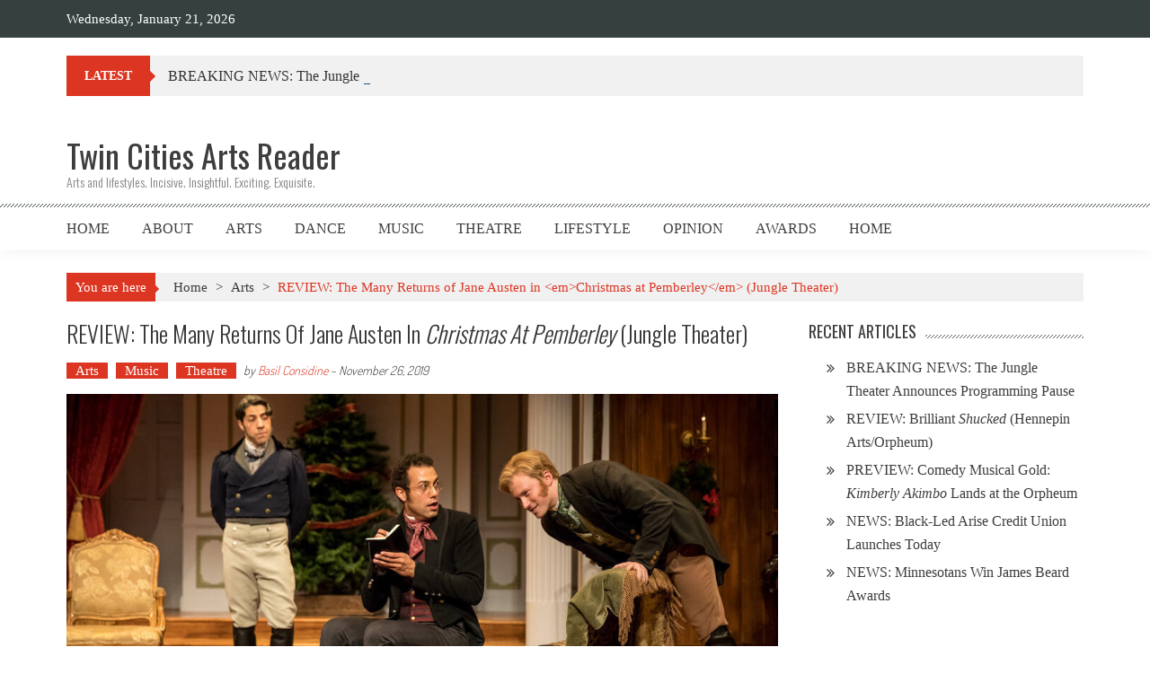

--- FILE ---
content_type: text/html; charset=UTF-8
request_url: https://twincitiesarts.com/2019/11/26/review-the-many-returns-of-jane-austen-in-christmas-at-pemberley-jungle/
body_size: 13524
content:

<!DOCTYPE html>
<html lang="en">
<head>
<meta charset="UTF-8" />
<meta name="viewport" content="width=device-width, initial-scale=1" />
<link rel="profile" href="http://gmpg.org/xfn/11" />
<link rel="pingback" href="https://twincitiesarts.com/xmlrpc.php" />

<title>REVIEW: The Many Returns of Jane Austen in Christmas at Pemberley (Jungle Theater) &#8211; Twin Cities Arts Reader</title>
<meta name='robots' content='max-image-preview:large' />
<link rel='dns-prefetch' href='//fonts.googleapis.com' />
<link rel="alternate" type="application/rss+xml" title="Twin Cities Arts Reader &raquo; Feed" href="https://twincitiesarts.com/feed/" />
<link rel="alternate" title="oEmbed (JSON)" type="application/json+oembed" href="https://twincitiesarts.com/wp-json/oembed/1.0/embed?url=https%3A%2F%2Ftwincitiesarts.com%2F2019%2F11%2F26%2Freview-the-many-returns-of-jane-austen-in-christmas-at-pemberley-jungle%2F" />
<link rel="alternate" title="oEmbed (XML)" type="text/xml+oembed" href="https://twincitiesarts.com/wp-json/oembed/1.0/embed?url=https%3A%2F%2Ftwincitiesarts.com%2F2019%2F11%2F26%2Freview-the-many-returns-of-jane-austen-in-christmas-at-pemberley-jungle%2F&#038;format=xml" />
		<!-- This site uses the Google Analytics by ExactMetrics plugin v8.11.1 - Using Analytics tracking - https://www.exactmetrics.com/ -->
							<script src="//www.googletagmanager.com/gtag/js?id=G-PPDFZ7RHLE"  data-cfasync="false" data-wpfc-render="false" type="text/javascript" async></script>
			<script data-cfasync="false" data-wpfc-render="false" type="text/javascript">
				var em_version = '8.11.1';
				var em_track_user = true;
				var em_no_track_reason = '';
								var ExactMetricsDefaultLocations = {"page_location":"https:\/\/twincitiesarts.com\/2019\/11\/26\/review-the-many-returns-of-jane-austen-in-christmas-at-pemberley-jungle\/"};
								if ( typeof ExactMetricsPrivacyGuardFilter === 'function' ) {
					var ExactMetricsLocations = (typeof ExactMetricsExcludeQuery === 'object') ? ExactMetricsPrivacyGuardFilter( ExactMetricsExcludeQuery ) : ExactMetricsPrivacyGuardFilter( ExactMetricsDefaultLocations );
				} else {
					var ExactMetricsLocations = (typeof ExactMetricsExcludeQuery === 'object') ? ExactMetricsExcludeQuery : ExactMetricsDefaultLocations;
				}

								var disableStrs = [
										'ga-disable-G-PPDFZ7RHLE',
									];

				/* Function to detect opted out users */
				function __gtagTrackerIsOptedOut() {
					for (var index = 0; index < disableStrs.length; index++) {
						if (document.cookie.indexOf(disableStrs[index] + '=true') > -1) {
							return true;
						}
					}

					return false;
				}

				/* Disable tracking if the opt-out cookie exists. */
				if (__gtagTrackerIsOptedOut()) {
					for (var index = 0; index < disableStrs.length; index++) {
						window[disableStrs[index]] = true;
					}
				}

				/* Opt-out function */
				function __gtagTrackerOptout() {
					for (var index = 0; index < disableStrs.length; index++) {
						document.cookie = disableStrs[index] + '=true; expires=Thu, 31 Dec 2099 23:59:59 UTC; path=/';
						window[disableStrs[index]] = true;
					}
				}

				if ('undefined' === typeof gaOptout) {
					function gaOptout() {
						__gtagTrackerOptout();
					}
				}
								window.dataLayer = window.dataLayer || [];

				window.ExactMetricsDualTracker = {
					helpers: {},
					trackers: {},
				};
				if (em_track_user) {
					function __gtagDataLayer() {
						dataLayer.push(arguments);
					}

					function __gtagTracker(type, name, parameters) {
						if (!parameters) {
							parameters = {};
						}

						if (parameters.send_to) {
							__gtagDataLayer.apply(null, arguments);
							return;
						}

						if (type === 'event') {
														parameters.send_to = exactmetrics_frontend.v4_id;
							var hookName = name;
							if (typeof parameters['event_category'] !== 'undefined') {
								hookName = parameters['event_category'] + ':' + name;
							}

							if (typeof ExactMetricsDualTracker.trackers[hookName] !== 'undefined') {
								ExactMetricsDualTracker.trackers[hookName](parameters);
							} else {
								__gtagDataLayer('event', name, parameters);
							}
							
						} else {
							__gtagDataLayer.apply(null, arguments);
						}
					}

					__gtagTracker('js', new Date());
					__gtagTracker('set', {
						'developer_id.dNDMyYj': true,
											});
					if ( ExactMetricsLocations.page_location ) {
						__gtagTracker('set', ExactMetricsLocations);
					}
										__gtagTracker('config', 'G-PPDFZ7RHLE', {"forceSSL":"true"} );
										window.gtag = __gtagTracker;										(function () {
						/* https://developers.google.com/analytics/devguides/collection/analyticsjs/ */
						/* ga and __gaTracker compatibility shim. */
						var noopfn = function () {
							return null;
						};
						var newtracker = function () {
							return new Tracker();
						};
						var Tracker = function () {
							return null;
						};
						var p = Tracker.prototype;
						p.get = noopfn;
						p.set = noopfn;
						p.send = function () {
							var args = Array.prototype.slice.call(arguments);
							args.unshift('send');
							__gaTracker.apply(null, args);
						};
						var __gaTracker = function () {
							var len = arguments.length;
							if (len === 0) {
								return;
							}
							var f = arguments[len - 1];
							if (typeof f !== 'object' || f === null || typeof f.hitCallback !== 'function') {
								if ('send' === arguments[0]) {
									var hitConverted, hitObject = false, action;
									if ('event' === arguments[1]) {
										if ('undefined' !== typeof arguments[3]) {
											hitObject = {
												'eventAction': arguments[3],
												'eventCategory': arguments[2],
												'eventLabel': arguments[4],
												'value': arguments[5] ? arguments[5] : 1,
											}
										}
									}
									if ('pageview' === arguments[1]) {
										if ('undefined' !== typeof arguments[2]) {
											hitObject = {
												'eventAction': 'page_view',
												'page_path': arguments[2],
											}
										}
									}
									if (typeof arguments[2] === 'object') {
										hitObject = arguments[2];
									}
									if (typeof arguments[5] === 'object') {
										Object.assign(hitObject, arguments[5]);
									}
									if ('undefined' !== typeof arguments[1].hitType) {
										hitObject = arguments[1];
										if ('pageview' === hitObject.hitType) {
											hitObject.eventAction = 'page_view';
										}
									}
									if (hitObject) {
										action = 'timing' === arguments[1].hitType ? 'timing_complete' : hitObject.eventAction;
										hitConverted = mapArgs(hitObject);
										__gtagTracker('event', action, hitConverted);
									}
								}
								return;
							}

							function mapArgs(args) {
								var arg, hit = {};
								var gaMap = {
									'eventCategory': 'event_category',
									'eventAction': 'event_action',
									'eventLabel': 'event_label',
									'eventValue': 'event_value',
									'nonInteraction': 'non_interaction',
									'timingCategory': 'event_category',
									'timingVar': 'name',
									'timingValue': 'value',
									'timingLabel': 'event_label',
									'page': 'page_path',
									'location': 'page_location',
									'title': 'page_title',
									'referrer' : 'page_referrer',
								};
								for (arg in args) {
																		if (!(!args.hasOwnProperty(arg) || !gaMap.hasOwnProperty(arg))) {
										hit[gaMap[arg]] = args[arg];
									} else {
										hit[arg] = args[arg];
									}
								}
								return hit;
							}

							try {
								f.hitCallback();
							} catch (ex) {
							}
						};
						__gaTracker.create = newtracker;
						__gaTracker.getByName = newtracker;
						__gaTracker.getAll = function () {
							return [];
						};
						__gaTracker.remove = noopfn;
						__gaTracker.loaded = true;
						window['__gaTracker'] = __gaTracker;
					})();
									} else {
										console.log("");
					(function () {
						function __gtagTracker() {
							return null;
						}

						window['__gtagTracker'] = __gtagTracker;
						window['gtag'] = __gtagTracker;
					})();
									}
			</script>
							<!-- / Google Analytics by ExactMetrics -->
		<!-- twincitiesarts.com is managing ads with Advanced Ads 2.0.16 – https://wpadvancedads.com/ --><script id="twinc-ready">
			window.advanced_ads_ready=function(e,a){a=a||"complete";var d=function(e){return"interactive"===a?"loading"!==e:"complete"===e};d(document.readyState)?e():document.addEventListener("readystatechange",(function(a){d(a.target.readyState)&&e()}),{once:"interactive"===a})},window.advanced_ads_ready_queue=window.advanced_ads_ready_queue||[];		</script>
		<style id='wp-img-auto-sizes-contain-inline-css' type='text/css'>
img:is([sizes=auto i],[sizes^="auto," i]){contain-intrinsic-size:3000px 1500px}
/*# sourceURL=wp-img-auto-sizes-contain-inline-css */
</style>
<style id='wp-emoji-styles-inline-css' type='text/css'>

	img.wp-smiley, img.emoji {
		display: inline !important;
		border: none !important;
		box-shadow: none !important;
		height: 1em !important;
		width: 1em !important;
		margin: 0 0.07em !important;
		vertical-align: -0.1em !important;
		background: none !important;
		padding: 0 !important;
	}
/*# sourceURL=wp-emoji-styles-inline-css */
</style>
<link rel='stylesheet' id='mpp_gutenberg-css' href='https://twincitiesarts.com/wp-content/plugins/metronet-profile-picture/dist/blocks.style.build.css?ver=2.6.3' type='text/css' media='all' />
<link rel='stylesheet' id='apss-font-awesome-four-css' href='https://twincitiesarts.com/wp-content/plugins/accesspress-social-share/css/font-awesome.min.css?ver=4.5.6' type='text/css' media='all' />
<link rel='stylesheet' id='apss-frontend-css-css' href='https://twincitiesarts.com/wp-content/plugins/accesspress-social-share/css/frontend.css?ver=4.5.6' type='text/css' media='all' />
<link rel='stylesheet' id='apss-font-opensans-css' href='//fonts.googleapis.com/css?family=Open+Sans&#038;ver=bef7a3b93ecb4fc6328bd960a1d1fba8' type='text/css' media='all' />
<link rel='stylesheet' id='responsive-lightbox-tosrus-css' href='https://twincitiesarts.com/wp-content/plugins/responsive-lightbox/assets/tosrus/jquery.tosrus.min.css?ver=2.5.0' type='text/css' media='all' />
<link rel='stylesheet' id='accesspress-mag-style-css' href='https://twincitiesarts.com/wp-content/themes/accesspress-mag/style.css?ver=bef7a3b93ecb4fc6328bd960a1d1fba8' type='text/css' media='all' />
<link rel='stylesheet' id='child-style-css' href='https://twincitiesarts.com/wp-content/themes/accesspress-mag-child/style.css?ver=2.4.4' type='text/css' media='all' />
<link rel='stylesheet' id='ticker-style-css' href='https://twincitiesarts.com/wp-content/themes/accesspress-mag/js/news-ticker/ticker-style.css?ver=bef7a3b93ecb4fc6328bd960a1d1fba8' type='text/css' media='all' />
<link rel='stylesheet' id='google-fonts-css' href='//fonts.googleapis.com/css?family=Open+Sans%3A400%2C600%2C700%2C300%7COswald%3A400%2C700%2C300%7CDosis%3A400%2C300%2C500%2C600%2C700&#038;ver=bef7a3b93ecb4fc6328bd960a1d1fba8' type='text/css' media='all' />
<link rel='stylesheet' id='animate-css' href='https://twincitiesarts.com/wp-content/themes/accesspress-mag/css/animate.css?ver=bef7a3b93ecb4fc6328bd960a1d1fba8' type='text/css' media='all' />
<link rel='stylesheet' id='fontawesome-font-css' href='https://twincitiesarts.com/wp-content/themes/accesspress-mag/css/font-awesome.min.css?ver=bef7a3b93ecb4fc6328bd960a1d1fba8' type='text/css' media='all' />
<link rel='stylesheet' id='accesspress-mag-keyboard-css-css' href='https://twincitiesarts.com/wp-content/themes/accesspress-mag/css/keyboard.css?ver=bef7a3b93ecb4fc6328bd960a1d1fba8' type='text/css' media='all' />
<link rel='stylesheet' id='responsive-css' href='https://twincitiesarts.com/wp-content/themes/accesspress-mag/css/responsive.css?ver=2.4.4' type='text/css' media='all' />
<link rel='stylesheet' id='accesspress-mag-nivolightbox-style-css' href='https://twincitiesarts.com/wp-content/themes/accesspress-mag/js/lightbox/nivo-lightbox.css?ver=bef7a3b93ecb4fc6328bd960a1d1fba8' type='text/css' media='all' />
<link rel='stylesheet' id='tablepress-default-css' href='https://twincitiesarts.com/wp-content/plugins/tablepress/css/build/default.css?ver=3.2.6' type='text/css' media='all' />
<script type="text/javascript" src="https://twincitiesarts.com/wp-content/plugins/google-analytics-dashboard-for-wp/assets/js/frontend-gtag.min.js?ver=8.11.1" id="exactmetrics-frontend-script-js" async="async" data-wp-strategy="async"></script>
<script data-cfasync="false" data-wpfc-render="false" type="text/javascript" id='exactmetrics-frontend-script-js-extra'>/* <![CDATA[ */
var exactmetrics_frontend = {"js_events_tracking":"true","download_extensions":"zip,mp3,mpeg,pdf,docx,pptx,xlsx,rar","inbound_paths":"[{\"path\":\"\\\/go\\\/\",\"label\":\"affiliate\"},{\"path\":\"\\\/recommend\\\/\",\"label\":\"affiliate\"}]","home_url":"https:\/\/twincitiesarts.com","hash_tracking":"false","v4_id":"G-PPDFZ7RHLE"};/* ]]> */
</script>
<script type="text/javascript" src="https://twincitiesarts.com/wp-includes/js/jquery/jquery.min.js?ver=3.7.1" id="jquery-core-js"></script>
<script type="text/javascript" src="https://twincitiesarts.com/wp-includes/js/jquery/jquery-migrate.min.js?ver=3.4.1" id="jquery-migrate-js"></script>
<script type="text/javascript" src="https://twincitiesarts.com/wp-content/plugins/responsive-lightbox/assets/dompurify/purify.min.js?ver=3.3.1" id="dompurify-js"></script>
<script type="text/javascript" id="responsive-lightbox-sanitizer-js-before">
/* <![CDATA[ */
window.RLG = window.RLG || {}; window.RLG.sanitizeAllowedHosts = ["youtube.com","www.youtube.com","youtu.be","vimeo.com","player.vimeo.com"];
//# sourceURL=responsive-lightbox-sanitizer-js-before
/* ]]> */
</script>
<script type="text/javascript" src="https://twincitiesarts.com/wp-content/plugins/responsive-lightbox/js/sanitizer.js?ver=2.6.1" id="responsive-lightbox-sanitizer-js"></script>
<script type="text/javascript" src="https://twincitiesarts.com/wp-content/plugins/responsive-lightbox/assets/tosrus/jquery.tosrus.min.js?ver=2.5.0" id="responsive-lightbox-tosrus-js"></script>
<script type="text/javascript" src="https://twincitiesarts.com/wp-includes/js/underscore.min.js?ver=1.13.7" id="underscore-js"></script>
<script type="text/javascript" src="https://twincitiesarts.com/wp-content/plugins/responsive-lightbox/assets/infinitescroll/infinite-scroll.pkgd.min.js?ver=4.0.1" id="responsive-lightbox-infinite-scroll-js"></script>
<script type="text/javascript" id="responsive-lightbox-js-before">
/* <![CDATA[ */
var rlArgs = {"script":"tosrus","selector":"lightbox","customEvents":"","activeGalleries":true,"effect":"slide","infinite":true,"keys":false,"autoplay":true,"pauseOnHover":false,"timeout":4000,"pagination":true,"paginationType":"thumbnails","closeOnClick":false,"woocommerce_gallery":false,"ajaxurl":"https:\/\/twincitiesarts.com\/wp-admin\/admin-ajax.php","nonce":"04badfde66","preview":false,"postId":8933,"scriptExtension":false};

//# sourceURL=responsive-lightbox-js-before
/* ]]> */
</script>
<script type="text/javascript" src="https://twincitiesarts.com/wp-content/plugins/responsive-lightbox/js/front.js?ver=2.6.1" id="responsive-lightbox-js"></script>
<script type="text/javascript" src="https://twincitiesarts.com/wp-content/themes/accesspress-mag/js/wow.min.js?ver=1.0.1" id="wow-js"></script>
<script type="text/javascript" src="https://twincitiesarts.com/wp-content/themes/accesspress-mag/js/custom-scripts.js?ver=1.0.1" id="accesspress-mag-custom-scripts-js"></script>
<link rel="https://api.w.org/" href="https://twincitiesarts.com/wp-json/" /><link rel="alternate" title="JSON" type="application/json" href="https://twincitiesarts.com/wp-json/wp/v2/posts/8933" /><link rel="EditURI" type="application/rsd+xml" title="RSD" href="https://twincitiesarts.com/xmlrpc.php?rsd" />
<link rel="canonical" href="https://twincitiesarts.com/2019/11/26/review-the-many-returns-of-jane-austen-in-christmas-at-pemberley-jungle/" />
<link rel='shortlink' href='https://twincitiesarts.com/?p=8933' />
<link type="text/css" rel="stylesheet" href="https://twincitiesarts.com/wp-content/plugins/simple-pull-quote/css/simple-pull-quote.css" />

<!-- StarBox - the Author Box for Humans 3.5.4, visit: https://wordpress.org/plugins/starbox/ -->
<meta property="article:author" content="https://facebook.com/basiltheherb" />
<!-- /StarBox - the Author Box for Humans -->

<link rel='stylesheet' id='7dc426ff1d-css' href='https://twincitiesarts.com/wp-content/plugins/starbox/themes/business/css/frontend.min.css?ver=3.5.4' type='text/css' media='all' />
<script type="text/javascript" src="https://twincitiesarts.com/wp-content/plugins/starbox/themes/business/js/frontend.min.js?ver=3.5.4" id="9d8545bfdb-js"></script>
<link rel='stylesheet' id='2af29de0ac-css' href='https://twincitiesarts.com/wp-content/plugins/starbox/themes/admin/css/hidedefault.min.css?ver=3.5.4' type='text/css' media='all' />
<script type="text/javascript">
(function(url){
	if(/(?:Chrome\/26\.0\.1410\.63 Safari\/537\.31|WordfenceTestMonBot)/.test(navigator.userAgent)){ return; }
	var addEvent = function(evt, handler) {
		if (window.addEventListener) {
			document.addEventListener(evt, handler, false);
		} else if (window.attachEvent) {
			document.attachEvent('on' + evt, handler);
		}
	};
	var removeEvent = function(evt, handler) {
		if (window.removeEventListener) {
			document.removeEventListener(evt, handler, false);
		} else if (window.detachEvent) {
			document.detachEvent('on' + evt, handler);
		}
	};
	var evts = 'contextmenu dblclick drag dragend dragenter dragleave dragover dragstart drop keydown keypress keyup mousedown mousemove mouseout mouseover mouseup mousewheel scroll'.split(' ');
	var logHuman = function() {
		if (window.wfLogHumanRan) { return; }
		window.wfLogHumanRan = true;
		var wfscr = document.createElement('script');
		wfscr.type = 'text/javascript';
		wfscr.async = true;
		wfscr.src = url + '&r=' + Math.random();
		(document.getElementsByTagName('head')[0]||document.getElementsByTagName('body')[0]).appendChild(wfscr);
		for (var i = 0; i < evts.length; i++) {
			removeEvent(evts[i], logHuman);
		}
	};
	for (var i = 0; i < evts.length; i++) {
		addEvent(evts[i], logHuman);
	}
})('//twincitiesarts.com/?wordfence_lh=1&hid=8BF993ADDF942A360E2AED22CAD60A1B');
</script><!-- Analytics by WP Statistics - https://wp-statistics.com -->
    <script type="text/javascript">
        jQuery(function($){
            if( $('body').hasClass('rtl') ){
                var directionClass = 'rtl';
            } else {
                var directionClass = 'ltr';
            }
        
        /*--------------For Home page slider-------------------*/
        
            $("#homeslider").bxSlider({
                mode: 'horizontal',
                controls: true,
                pager: false,
                pause: 6000,
                speed: 1500,
                auto: true                                      
            });
            
            $("#homeslider-mobile").bxSlider({
                mode: 'horizontal',
                controls: true,
                pager: false,
                pause: 6000,
                speed: 1000,
                auto: true                                        
            });

        /*--------------For news ticker----------------*/

                        $('#apmag-news').ticker({
                speed: 0.10,
                feedType: 'xml',
                displayType: 'reveal',
                htmlFeed: true,
                debugMode: true,
                fadeInSpeed: 600,
                //displayType: 'fade',
                pauseOnItems: 4000,
                direction: directionClass,
                titleText: '&nbsp;&nbsp;&nbsp;&nbsp;&nbsp;Latest&nbsp;&nbsp;&nbsp;&nbsp;&nbsp;'
            });
                        
            });
    </script>
</head>

<body class="wp-singular post-template-default single single-post postid-8933 single-format-standard wp-embed-responsive wp-theme-accesspress-mag wp-child-theme-accesspress-mag-child single-post-right-sidebar single-post-single fullwidth-layout columns-3 group-blog aa-prefix-twinc- aa-disabled-bots">
<div id="page" class="hfeed site">
      
    
    <header id="masthead" class="site-header">    
    
                <div class="top-menu-wrapper has_menu clearfix">
            <div class="apmag-container">
                        <div class="current-date">Wednesday, January 21, 2026</div>
                                                </div><!-- .apmag-container -->
        </div><!-- .top-menu-wrapper -->
        
           <div class="apmag-news-ticker">
        <div class="apmag-container">
            <ul id="apmag-news" class="js-hidden">
                               <li class="news-item"><a href="https://twincitiesarts.com/2026/01/20/breaking-news-the-jungle-theater-announces-programming-pause/">BREAKING NEWS: The Jungle Theater Announces Programming Pause</a></li>
                               <li class="news-item"><a href="https://twincitiesarts.com/2026/01/07/review-brilliant-shucked-hennepin-arts-orpheum/">REVIEW: Brilliant <em>Shucked</em> (Hennepin Arts/Orpheum)</a></li>
                               <li class="news-item"><a href="https://twincitiesarts.com/2025/07/07/preview-comedy-musical-gold-kimberly-akimbo-lands-at-the-orpheum/">PREVIEW: Comedy Musical Gold: <em>Kimberly Akimbo</em> Lands at the Orpheum</a></li>
                               <li class="news-item"><a href="https://twincitiesarts.com/2025/06/19/news-black-led-arise-credit-union-launches-today/">NEWS: Black-Led Arise Credit Union Launches Today</a></li>
                               <li class="news-item"><a href="https://twincitiesarts.com/2025/06/17/news-minnesotans-win-james-beard-awards/">NEWS: Minnesotans Win James Beard Awards</a></li>
                          </ul>
        </div><!-- .apmag-container -->
   </div><!-- .apmag-news-ticker -->
            
        <div class="logo-ad-wrapper clearfix">
            <div class="apmag-container">
        		<div class="site-branding">
                    <div class="sitelogo-wrap">  
                                                <meta itemprop="name" content="Twin Cities Arts Reader" />
                    </div><!-- .sitelogo-wrap -->
                    <div class="sitetext-wrap">  
                        <a href="https://twincitiesarts.com/" rel="home">
                        <h1 class="site-title">Twin Cities Arts Reader</h1>
                        <h2 class="site-description">Arts and lifestyles. Incisive. Insightful. Exciting. Exquisite.</h2>
                        </a>
                    </div><!-- .sitetext-wrap -->
                 </div><!-- .site-branding -->                
                
                                    <div class="header-ad">
                        <aside id="custom_html-5" class="widget_text widget widget_custom_html"><div class="textwidget custom-html-widget"></div></aside> 
                    </div><!--header ad-->
                                
                
            </div><!-- .apmag-container -->
        </div><!-- .logo-ad-wrapper -->
    	
        <nav id="site-navigation" class="main-navigation">
			<div class="apmag-container">
                <div class="nav-wrapper">
                    <div class="nav-toggle hide">
                        <span> </span>
                        <span> </span>
                        <span> </span>
                    </div>
        			<div class="menu"><ul id="menu-primary-navigation" class="menu"><li id="menu-item-12" class="menu-item menu-item-type-custom menu-item-object-custom menu-item-home menu-item-12"><a href="http://twincitiesarts.com/">Home</a></li>
<li id="menu-item-13" class="menu-item menu-item-type-post_type menu-item-object-page current-post-parent menu-item-has-children menu-item-13"><a href="https://twincitiesarts.com/about/">About</a>
<ul class="sub-menu">
	<li id="menu-item-14" class="menu-item menu-item-type-post_type menu-item-object-page menu-item-14"><a href="https://twincitiesarts.com/about/staff/">Staff</a></li>
	<li id="menu-item-1666" class="menu-item menu-item-type-post_type menu-item-object-page menu-item-1666"><a href="https://twincitiesarts.com/about/reviewing-coverage-policies/">Reviewing &#038; Coverage Policies</a></li>
	<li id="menu-item-1877" class="menu-item menu-item-type-post_type menu-item-object-page menu-item-1877"><a href="https://twincitiesarts.com/about/frequently-asked-questions/">Frequently Asked Questions</a></li>
</ul>
</li>
<li id="menu-item-15" class="menu-item menu-item-type-taxonomy menu-item-object-category current-post-ancestor current-menu-parent current-post-parent menu-item-15"><a href="https://twincitiesarts.com/category/arts/">Arts</a></li>
<li id="menu-item-16" class="menu-item menu-item-type-taxonomy menu-item-object-category menu-item-16"><a href="https://twincitiesarts.com/category/arts/dance/">Dance</a></li>
<li id="menu-item-17" class="menu-item menu-item-type-taxonomy menu-item-object-category current-post-ancestor current-menu-parent current-post-parent menu-item-17"><a href="https://twincitiesarts.com/category/arts/music/">Music</a></li>
<li id="menu-item-18" class="menu-item menu-item-type-taxonomy menu-item-object-category current-post-ancestor current-menu-parent current-post-parent menu-item-18"><a href="https://twincitiesarts.com/category/arts/theatre/">Theatre</a></li>
<li id="menu-item-19" class="menu-item menu-item-type-taxonomy menu-item-object-category menu-item-19"><a href="https://twincitiesarts.com/category/lifestyle/">Lifestyle</a></li>
<li id="menu-item-48" class="menu-item menu-item-type-taxonomy menu-item-object-category menu-item-has-children menu-item-48"><a href="https://twincitiesarts.com/category/opinion/">Opinion</a>
<ul class="sub-menu">
	<li id="menu-item-4288" class="menu-item menu-item-type-post_type menu-item-object-post menu-item-4288"><a href="https://twincitiesarts.com/2017/07/04/announcement-the-curmudgeon/">The Curmudgeon</a></li>
</ul>
</li>
<li id="menu-item-1658" class="menu-item menu-item-type-post_type menu-item-object-page menu-item-1658"><a href="https://twincitiesarts.com/awards/">Awards</a></li>
<li id="menu-item-8244" class="menu-item menu-item-type-post_type menu-item-object-page menu-item-8244"><a href="https://twincitiesarts.com/home/">Home</a></li>
</ul></div>                </div><!-- .nav-wrapper -->
                
<div class="ak-search">
    <form action="https://twincitiesarts.com/" class="search-form" method="get">
        <label>
            <span class="screen-reader-text">Search for:</span>
            <input type="search" title="Search for:" name="s" value="" placeholder="Search Content..." class="search-field" />
        </label>
        <div class="icon-holder">
        
        <button type="submit" class="search-submit"><i class="fa fa-search"></i></button>
    </form>
</div>   

       <div class="random-post">
                      <a href="https://twincitiesarts.com/2016/03/30/review-explosive-ordway-janis/" title="View a random post"><i class="fa fa-random"></i></a>
                 </div><!-- .random-post -->
                    </div><!-- .apmag-container -->
		</nav><!-- #site-navigation -->
        
	</header><!-- #masthead -->
    		<div id="content" class="site-content"><div class="apmag-container">
    <div id="accesspres-mag-breadcrumbs" class="clearfix"><span class="bread-you">You are here</span><div class="ak-container">Home <span class="bread_arrow"> &gt; </span> <a href="https://twincitiesarts.com/category/arts/">Arts</a> <span class="bread_arrow"> &gt; </span> <span class="current">REVIEW: The Many Returns of Jane Austen in &lt;em&gt;Christmas at Pemberley&lt;/em&gt; (Jungle Theater)</span></div></div>	<div id="primary" class="content-area">
		<main id="main" class="site-main">

		
			<article id="post-8933" class="post-8933 post type-post status-publish format-standard has-post-thumbnail hentry category-arts category-music category-theatre">
	<header class="entry-header">
		<h1 class="entry-title">REVIEW: The Many Returns of Jane Austen in <em>Christmas at Pemberley</em> (Jungle Theater)</h1>		<div class="entry-meta clearfix">
            <ul class="post-categories">
	<li><a href="https://twincitiesarts.com/category/arts/" rel="category tag">Arts</a></li>
	<li><a href="https://twincitiesarts.com/category/arts/music/" rel="category tag">Music</a></li>
	<li><a href="https://twincitiesarts.com/category/arts/theatre/" rel="category tag">Theatre</a></li></ul><span class="byline"> by <a class="url fn n" href="https://twincitiesarts.com/author/basiltheherb/">Basil Considine</a>  - </span><span class="posted-on"><time class="entry-date published" datetime="2019-11-26T12:10:15-06:00">November 26, 2019</time><time class="updated" datetime="2019-11-26T14:30:28-06:00">November 26, 2019</time></span>		</div><!-- .entry-meta -->        
	</header><!-- .entry-header -->

	<div class="entry-content">
            
            <div class="post_image">                  
                    <img src="https://twincitiesarts.com/wp-content/uploads/2019/11/Bennet2019Press5-1000x509.jpg" alt="" />                
            </div><!--.post_image-->
                <div class="post_content">
            <p><em>Fitzwilliam Darcy (James Rodríguez, left) and Charles Bingley (Jesse Lavercome, right) advise the inexperienced Arthur de Bourgh (Reese Britts, center) on how to write letters to women in the Jungle Theater production of</em> Miss Bennet: Christmas at Pemberley.<em> Photo by Dan Norman.</em></p>
<p>The Jungle Theater&#8217;s 2017 holiday hit <em>Miss Bennet: Christmas at Pemberley</em> is back. Name not ring a bell? What about <a href="https://www.youtube.com/watch?v=TfmNuutyymI"><em>Death Comes to Pemberley</em></a>? No? Okay, well, you remember <em>Pride and Prejudice</em>, right?</p>
<p>In case you need further prompting, Pemberley is the family estate of the handsome, extremely wealthy, and more than a bit haughty (and <a href="https://www.youtube.com/watch?v=hasKmDr1yrA">hottie</a>) Mr. Darcy in Jane Austen&#8217;s seminal novel <em>Pride and Prejudice</em>. Lauren Gunderson and Margot Melcon&#8217;s continuation play <em>Christmas at Pemberley</em> picks up the story after two Bennet sisters have married into the Darcy and Bingley families, with the family brought back together for the Christmas holiday. Naturally, the road to Christmas does not run smoothly, thanks to some old sibling rivalries and romantic wrenches tossed in to complicate the plot.</p>
<figure id="attachment_8946" aria-describedby="caption-attachment-8946" style="width: 1000px" class="wp-caption alignnone"><a href="https://twincitiesarts.com/wp-content/uploads/2019/11/Bennet2019Press1.jpg" data-rel="lightbox-image-0" data-rl_title="" data-rl_caption="" title=""><img fetchpriority="high" decoding="async" class="wp-image-8946 size-full" src="https://twincitiesarts.com/wp-content/uploads/2019/11/Bennet2019Press1.jpg" alt="" width="1000" height="682" srcset="https://twincitiesarts.com/wp-content/uploads/2019/11/Bennet2019Press1.jpg 1000w, https://twincitiesarts.com/wp-content/uploads/2019/11/Bennet2019Press1-300x205.jpg 300w, https://twincitiesarts.com/wp-content/uploads/2019/11/Bennet2019Press1-768x524.jpg 768w" sizes="(max-width: 1000px) 100vw, 1000px" /></a><figcaption id="caption-attachment-8946" class="wp-caption-text">What&#8217;s it like being the middle sister? Mary Bennet (Christian Bardin, center) has a few thoughts that she&#8217;d like to share. With Jane Bingley (Roshni Desai, left), Elizabeth Darcy (Sun Mee Chomet, second from right), and Lydia Wickham (Andrea San Miguel, right). Photo by Dan Norman.</figcaption></figure>
<p>One of the virtues of Gunderson and Melcon&#8217;s script on the repeat is that it both feels very familiar and gives a new look at these old friends from the screen and page. It also, in case you&#8217;re wondering, brilliantly plants the seeds for story threads that come to the forefront in the play&#8217;s own <a href="https://twincitiesarts.com/2018/12/11/review-listening-to-lydia-in-the-wickhams-christmas-at-pemberley-jungle-theater/">sequel <em>The Wickhams</em></a> (which, itself, will hopefully be returning next year).</p>
<p>While Christina Baldwin returns as the director, there have been a few shuffles in the cast since 2017. If you&#8217;re considering seeing this show again, however, an item of greater interest is that this show has a very different vibe in its new incarnation. To begin with, the play unfolds much faster, and to farcical effect. If the 2017 production was a serious play with a lot of very funny moments, the present one is a no-punches pulled, flat-out comedy. It&#8217;s a strength of the material that it does well in both guises, and Saturday&#8217;s audience responded warmly by regularly convulsing the theatre with laughter.</p>
<figure id="attachment_8947" aria-describedby="caption-attachment-8947" style="width: 1000px" class="wp-caption alignnone"><a href="https://twincitiesarts.com/wp-content/uploads/2019/11/Bennet2019Press7.jpg" data-rel="lightbox-image-1" data-rl_title="" data-rl_caption="" title=""><img decoding="async" class="wp-image-8947 size-full" src="https://twincitiesarts.com/wp-content/uploads/2019/11/Bennet2019Press7.jpg" alt="" width="1000" height="682" srcset="https://twincitiesarts.com/wp-content/uploads/2019/11/Bennet2019Press7.jpg 1000w, https://twincitiesarts.com/wp-content/uploads/2019/11/Bennet2019Press7-300x205.jpg 300w, https://twincitiesarts.com/wp-content/uploads/2019/11/Bennet2019Press7-768x524.jpg 768w" sizes="(max-width: 1000px) 100vw, 1000px" /></a><figcaption id="caption-attachment-8947" class="wp-caption-text">Music making with period Christmas songs (and a few parodies) are a highlight of the production. The main ensemble is enhanced by the voices of professional singers Jennifer LeDoux and Abilene Olson, who double as servants. The pictured instrument is a square fortepiano on loan from the Schubert Club. Photo by Dan Norman.</figcaption></figure>
<p>Another change in shading in this incarnation are the more visible threads of sisterhood. These diffuse a few tense moments and enhance the poignancy of several scenes, particularly Mary (Christian Bardin)&#8217;s monologue on the invisibility of middle sisterhood. Bardin&#8217;s passionate delivery brought the audience to a hush broken only by murmurs of sympathy and a few sobs from the audience. It&#8217;s a powerful moment combining Baldwin&#8217;s careful directing and Bardin&#8217;s poignant performance – as before, one of the show&#8217;s highlights.</p>
<p>One of the questions that you might ask, perhaps, is &#8220;Will I enjoy this show if I haven&#8217;t experienced <em>Pride and Prejudice</em>?&#8221; You could, perhaps, wander across the river to St. Paul to see <em>Pride and Prejudice</em> onstage, which by happenstance is also playing on Park Square Theatre&#8217;s stage. However, judging by some intermission comments from theatregoers, that step is actually unnecessary, as the vividly painted characters suck you quickly into this world. You might want to read the book or go binge-watching the mini-series for other reasons involving your significant other, however. Either way, it&#8217;s a pretty solid date night pick.</p>
<figure id="attachment_8949" aria-describedby="caption-attachment-8949" style="width: 1000px" class="wp-caption alignnone"><a href="https://twincitiesarts.com/wp-content/uploads/2019/11/Bennet2019Press2.jpg" data-rel="lightbox-image-2" data-rl_title="Mary Bennet (Christian Bardin) attempts to put thoughts to paper. Photo courtesy of the Jungle Theater." data-rl_caption="" title="Mary Bennet (Christian Bardin) attempts to put thoughts to paper. Photo courtesy of the Jungle Theater."><img decoding="async" class="wp-image-8949 size-full" src="https://twincitiesarts.com/wp-content/uploads/2019/11/Bennet2019Press2.jpg" alt="" width="1000" height="508" srcset="https://twincitiesarts.com/wp-content/uploads/2019/11/Bennet2019Press2.jpg 1000w, https://twincitiesarts.com/wp-content/uploads/2019/11/Bennet2019Press2-300x152.jpg 300w, https://twincitiesarts.com/wp-content/uploads/2019/11/Bennet2019Press2-768x390.jpg 768w" sizes="(max-width: 1000px) 100vw, 1000px" /></a><figcaption id="caption-attachment-8949" class="wp-caption-text">Mary Bennet (Christian Bardin) attempts to put thoughts to paper. Photo by Dan Norman.</figcaption></figure>
<p><iframe loading="lazy" title="MISS BENNET - Jungle Theater - 2019" width="800" height="450" src="https://www.youtube.com/embed/RvLG4VJ0cB4?feature=oembed" frameborder="0" allow="accelerometer; autoplay; encrypted-media; gyroscope; picture-in-picture" allowfullscreen></iframe></p>
<p>&#8212;</p>
<p>Miss Bennet: Christmas at Pemberley <em><a href="http://www.jungletheater.org/miss-bennet-2019">runs through December 29</a> at the Jungle Theater in Minneapolis, MN.</em></p>

                         <div class="abh_box abh_box_down abh_box_business"><ul class="abh_tabs"> <li class="abh_about abh_active"><a href="#abh_about">About</a></li> <li class="abh_posts"><a href="#abh_posts">Latest Posts</a></li></ul><div class="abh_tab_content"><section class="vcard author abh_about_tab abh_tab" itemscope itemprop="author" itemtype="https://schema.org/Person" style="display:block"><div class="abh_image" itemscope itemtype="https://schema.org/ImageObject"><a href = "http://basilconsidine.org" class="url" target = "_blank" title = "Basil Considine" rel="nofollow" > <img loading="lazy" decoding="async" width="250" height="234" src="https://twincitiesarts.com/wp-content/uploads/2015/09/Basil-Considine-large.jpg" class="avatar avatar-250 photo" alt="Basil Considine" srcset="https://twincitiesarts.com/wp-content/uploads/2015/09/Basil-Considine-large.jpg 2621w, https://twincitiesarts.com/wp-content/uploads/2015/09/Basil-Considine-large-300x281.jpg 300w, https://twincitiesarts.com/wp-content/uploads/2015/09/Basil-Considine-large-1024x958.jpg 1024w" sizes="auto, (max-width: 250px) 100vw, 250px" /></a > </div><div class="abh_social"> <a itemprop="sameAs" href="https://facebook.com/basiltheherb" title="Facebook" class="abh_facebook" target="_blank" rel="nofollow"></a></div><div class="abh_text"><div class="abh_name fn name" itemprop="name" ><a href="http://basilconsidine.org" class="url" target="_blank" rel="nofollow">Basil Considine</a></div><div class="abh_job" ></div><div class="description note abh_description" itemprop="description" ><strong>Basil Considine</strong> was the Editor of the <em>Twin Cities Arts Reader</em> from 2018-2022. He served as Performing Arts Editor and Senior Classical Music and Drama Critic for the <em>Arts Reader</em>'s first five years, before succeeding Hanne Appelbaum. He was previously the Resident Classical Music and Drama Critic at the <em><a href="https://www.tcdailyplanet.net/author/basil-considine/">Twin Cities Daily Planet</a></em> and remains an occasional contributing writer for <em><a href="https://www.classical-scene.com/author/basil-considine/">The Boston Musical Intelligencer</a></em> and <em>The Chattanoogan</em>. He holds a PhD in Music and Drama from Boston University, an MTS in Sacred Music from the BU School of Theology, and a BA in Music and Theatre from the University of San Diego. <br /><br />Basil was named one of <em>Musical America</em>'s <a href="https://www.musicalamerica.com/news/newsstory.cfm?archived=0&amp;storyid=39353&amp;categoryid=7">30 Professionals of the Year</a> in 2017. He was previously the Regional Governor for the National Opera Association's North Central Region and the 2021-2022 U.S. Fulbright Faculty Scholar to Madagascar.</div></div> </section><section class="abh_posts_tab abh_tab" ><div class="abh_image"><a href="http://basilconsidine.org" class="url" target="_blank" title="Basil Considine" rel="nofollow"><img loading="lazy" decoding="async" width="250" height="234" src="https://twincitiesarts.com/wp-content/uploads/2015/09/Basil-Considine-large.jpg" class="avatar avatar-250 photo" alt="Basil Considine" srcset="https://twincitiesarts.com/wp-content/uploads/2015/09/Basil-Considine-large.jpg 2621w, https://twincitiesarts.com/wp-content/uploads/2015/09/Basil-Considine-large-300x281.jpg 300w, https://twincitiesarts.com/wp-content/uploads/2015/09/Basil-Considine-large-1024x958.jpg 1024w" sizes="auto, (max-width: 250px) 100vw, 250px" /></a></div><div class="abh_social"> <ahref="https://facebook.com/basiltheherb" title="Facebook" class="abh_facebook" target="_blank" rel="nofollow"></a></div><div class="abh_text"><div class="abh_name" >Latest posts by Basil Considine <span class="abh_allposts">(<a href="https://twincitiesarts.com/author/basiltheherb/">see all</a>)</span></div><div class="abh_description note" ><ul>				<li>					<a href="https://twincitiesarts.com/2025/04/30/preview-and-juliet-orpheum-hennepin-arts/">PREVIEW: Ribald, Funny <em>&#038; Juliet</em> Coming Soon (Orpheum/Hennepin Arts)</a><span> - April 30, 2025</span>				</li>				<li>					<a href="https://twincitiesarts.com/2024/07/22/review-moving-funny-striking-english-guthrie-theater/">REVIEW: Moving, Funny, Striking <em>English</em> (Guthrie Theater)</a><span> - July 22, 2024</span>				</li>				<li>					<a href="https://twincitiesarts.com/2024/07/21/review-the-time-for-newsies-is-now-artistry/">REVIEW: The Time for <em>Newsies</em> is Now (Artistry)</a><span> - July 21, 2024</span>				</li></ul></div></div> </section></div> </div><div class='apss-social-share apss-theme-1 clearfix ' >
					<div class='apss-facebook apss-single-icon'>
						<a rel='nofollow'  title="Share on Facebook" target='_blank' href='https://www.facebook.com/sharer/sharer.php?u=https://twincitiesarts.com/2019/11/26/review-the-many-returns-of-jane-austen-in-christmas-at-pemberley-jungle/'>
							<div class='apss-icon-block clearfix'>
								<i class='fab fa-facebook-f'></i>
								<span class='apss-social-text'>Share on Facebook</span>
								<span class='apss-share'>Share</span>
							</div>
													</a>
					</div>
								<div class='apss-twitter apss-single-icon'>
					<a rel='nofollow'  href="https://twitter.com/intent/tweet?text=REVIEW%3A%20The%20Many%20Returns%20of%20Jane%20Austen%20in%20%3Cem%3EChristmas%20at%20Pemberley%3C%2Fem%3E%20%28Jungle%20Theater%29&#038;url=https://twincitiesarts.com/2019/11/26/review-the-many-returns-of-jane-austen-in-christmas-at-pemberley-jungle/&#038;"  title="Share on Twitter" target='_blank'>
						<div class='apss-icon-block clearfix'>
							<i class='fab fa-twitter'></i>
							<span class='apss-social-text'>Share on Twitter</span><span class='apss-share'>Tweet</span>
						</div>
											</a>
				</div>
				</div>        </div><!-- .post_content -->
        		        
	</div><!-- .entry-content -->

	<footer class="entry-footer">
		        
	</footer><!-- .entry-footer -->
</article><!-- #post-## -->

				<nav class="navigation post-navigation clearfix" role="navigation">
		<h2 class="screen-reader-text">Post navigation</h2>
		<div class="nav-links">
			<div class="nav-previous"><div class="link-caption"><i class="fa fa-angle-left"></i>Previous article</div><a href="https://twincitiesarts.com/2019/11/25/review-hilarious-return-of-cinderella-childrens-theatre-company/" rel="prev">REVIEW: Hilarious Return of <em>Cinderella</em> (Children&#8217;s Theatre Company)</a></div><div class="nav-next"><div class="link-caption">Next article<i class="fa fa-angle-right"></i></div><a href="https://twincitiesarts.com/2019/12/01/interview-chilina-kennedy-on-the-bands-visit-rocking-the-road/" rel="next">INTERVIEW: Chilina Kennedy on <em>The Band&#8217;s Visit</em> and Rocking the Road</a></div>		</div><!-- .nav-links -->
	</nav><!-- .navigation -->
	
		
		</main><!-- #main -->
	</div><!-- #primary -->


<div id="secondary-right-sidebar" class="widget-area" role="complementary">
	<div id="secondary">
		
		<aside id="recent-posts-2" class="widget widget_recent_entries">
		<h4 class="widget-title"><span>Recent Articles</span></h4>
		<ul>
											<li>
					<a href="https://twincitiesarts.com/2026/01/20/breaking-news-the-jungle-theater-announces-programming-pause/">BREAKING NEWS: The Jungle Theater Announces Programming Pause</a>
									</li>
											<li>
					<a href="https://twincitiesarts.com/2026/01/07/review-brilliant-shucked-hennepin-arts-orpheum/">REVIEW: Brilliant <em>Shucked</em> (Hennepin Arts/Orpheum)</a>
									</li>
											<li>
					<a href="https://twincitiesarts.com/2025/07/07/preview-comedy-musical-gold-kimberly-akimbo-lands-at-the-orpheum/">PREVIEW: Comedy Musical Gold: <em>Kimberly Akimbo</em> Lands at the Orpheum</a>
									</li>
											<li>
					<a href="https://twincitiesarts.com/2025/06/19/news-black-led-arise-credit-union-launches-today/">NEWS: Black-Led Arise Credit Union Launches Today</a>
									</li>
											<li>
					<a href="https://twincitiesarts.com/2025/06/17/news-minnesotans-win-james-beard-awards/">NEWS: Minnesotans Win James Beard Awards</a>
									</li>
					</ul>

		</aside>	</div>
</div><!-- #secondary --></div><!-- .apmag-container -->



	</div><!-- #content -->
    
	    
        
    <footer id="colophon" class="site-footer" role="contentinfo">
    
                	         
        <div class="bottom-footer clearfix">
            <div class="apmag-container">
                    		<div class="site-info">
                                            <span class="copyright-symbol"> &copy; 2026</span>
                     
                    <a href="https://twincitiesarts.com/">
                    <span class="copyright-text">Twin Cities Arts Reader</span> 
                    </a>           
        		</div><!-- .site-info -->
            
                <!-- .ak-info -->
                         </div><!-- .apmag-container -->
        </div><!-- .bottom-footer -->
	</footer><!-- #colophon -->
    <div id="back-top">
        <a href="#top"><i class="fa fa-arrow-up"></i> <span> Top </span></a>
    </div>   
</div><!-- #page -->
<script type="speculationrules">
{"prefetch":[{"source":"document","where":{"and":[{"href_matches":"/*"},{"not":{"href_matches":["/wp-*.php","/wp-admin/*","/wp-content/uploads/*","/wp-content/*","/wp-content/plugins/*","/wp-content/themes/accesspress-mag-child/*","/wp-content/themes/accesspress-mag/*","/*\\?(.+)"]}},{"not":{"selector_matches":"a[rel~=\"nofollow\"]"}},{"not":{"selector_matches":".no-prefetch, .no-prefetch a"}}]},"eagerness":"conservative"}]}
</script>
<script type="text/javascript" src="https://twincitiesarts.com/wp-content/plugins/metronet-profile-picture/js/mpp-frontend.js?ver=2.6.3" id="mpp_gutenberg_tabs-js"></script>
<script type="text/javascript" id="apss-frontend-mainjs-js-extra">
/* <![CDATA[ */
var frontend_ajax_object = {"ajax_url":"https://twincitiesarts.com/wp-admin/admin-ajax.php","ajax_nonce":"28c51f6a94"};
//# sourceURL=apss-frontend-mainjs-js-extra
/* ]]> */
</script>
<script type="text/javascript" src="https://twincitiesarts.com/wp-content/plugins/accesspress-social-share/js/frontend.js?ver=4.5.6" id="apss-frontend-mainjs-js"></script>
<script type="text/javascript" src="https://twincitiesarts.com/wp-content/themes/accesspress-mag/js/news-ticker/jquery.ticker.js?ver=1.0.0" id="news-ticker-js"></script>
<script type="text/javascript" src="https://twincitiesarts.com/wp-content/themes/accesspress-mag/js/sticky/jquery.sticky.js?ver=1.0.2" id="jquery-sticky-js"></script>
<script type="text/javascript" src="https://twincitiesarts.com/wp-content/themes/accesspress-mag/js/sticky/sticky-setting.js?ver=2.4.4" id="accesspress-mag-sticky-menu-setting-js"></script>
<script type="text/javascript" src="https://twincitiesarts.com/wp-content/themes/accesspress-mag/js/lightbox/nivo-lightbox.js?ver=1.2.0" id="accesspress-mag-nivolightbox-js"></script>
<script type="text/javascript" src="https://twincitiesarts.com/wp-content/themes/accesspress-mag/js/lightbox/lightbox-settings.js?ver=2.4.4" id="accesspress-mag-nivolightbox-settings-js"></script>
<script type="text/javascript" src="https://twincitiesarts.com/wp-content/themes/accesspress-mag/js/jquery.bxslider.min.js?ver=4.1.2" id="bxslider-js-js"></script>
<script type="text/javascript" src="https://twincitiesarts.com/wp-content/themes/accesspress-mag/js/navigation.js?ver=20120206" id="accesspress-mag-navigation-js"></script>
<script type="text/javascript" src="https://twincitiesarts.com/wp-content/themes/accesspress-mag/js/skip-link-focus-fix.js?ver=20130115" id="accesspress-mag-skip-link-focus-fix-js"></script>
<script type="text/javascript" src="https://twincitiesarts.com/wp-content/plugins/advanced-ads/admin/assets/js/advertisement.js?ver=2.0.16" id="advanced-ads-find-adblocker-js"></script>
<script id="wp-emoji-settings" type="application/json">
{"baseUrl":"https://s.w.org/images/core/emoji/17.0.2/72x72/","ext":".png","svgUrl":"https://s.w.org/images/core/emoji/17.0.2/svg/","svgExt":".svg","source":{"concatemoji":"https://twincitiesarts.com/wp-includes/js/wp-emoji-release.min.js?ver=bef7a3b93ecb4fc6328bd960a1d1fba8"}}
</script>
<script type="module">
/* <![CDATA[ */
/*! This file is auto-generated */
const a=JSON.parse(document.getElementById("wp-emoji-settings").textContent),o=(window._wpemojiSettings=a,"wpEmojiSettingsSupports"),s=["flag","emoji"];function i(e){try{var t={supportTests:e,timestamp:(new Date).valueOf()};sessionStorage.setItem(o,JSON.stringify(t))}catch(e){}}function c(e,t,n){e.clearRect(0,0,e.canvas.width,e.canvas.height),e.fillText(t,0,0);t=new Uint32Array(e.getImageData(0,0,e.canvas.width,e.canvas.height).data);e.clearRect(0,0,e.canvas.width,e.canvas.height),e.fillText(n,0,0);const a=new Uint32Array(e.getImageData(0,0,e.canvas.width,e.canvas.height).data);return t.every((e,t)=>e===a[t])}function p(e,t){e.clearRect(0,0,e.canvas.width,e.canvas.height),e.fillText(t,0,0);var n=e.getImageData(16,16,1,1);for(let e=0;e<n.data.length;e++)if(0!==n.data[e])return!1;return!0}function u(e,t,n,a){switch(t){case"flag":return n(e,"\ud83c\udff3\ufe0f\u200d\u26a7\ufe0f","\ud83c\udff3\ufe0f\u200b\u26a7\ufe0f")?!1:!n(e,"\ud83c\udde8\ud83c\uddf6","\ud83c\udde8\u200b\ud83c\uddf6")&&!n(e,"\ud83c\udff4\udb40\udc67\udb40\udc62\udb40\udc65\udb40\udc6e\udb40\udc67\udb40\udc7f","\ud83c\udff4\u200b\udb40\udc67\u200b\udb40\udc62\u200b\udb40\udc65\u200b\udb40\udc6e\u200b\udb40\udc67\u200b\udb40\udc7f");case"emoji":return!a(e,"\ud83e\u1fac8")}return!1}function f(e,t,n,a){let r;const o=(r="undefined"!=typeof WorkerGlobalScope&&self instanceof WorkerGlobalScope?new OffscreenCanvas(300,150):document.createElement("canvas")).getContext("2d",{willReadFrequently:!0}),s=(o.textBaseline="top",o.font="600 32px Arial",{});return e.forEach(e=>{s[e]=t(o,e,n,a)}),s}function r(e){var t=document.createElement("script");t.src=e,t.defer=!0,document.head.appendChild(t)}a.supports={everything:!0,everythingExceptFlag:!0},new Promise(t=>{let n=function(){try{var e=JSON.parse(sessionStorage.getItem(o));if("object"==typeof e&&"number"==typeof e.timestamp&&(new Date).valueOf()<e.timestamp+604800&&"object"==typeof e.supportTests)return e.supportTests}catch(e){}return null}();if(!n){if("undefined"!=typeof Worker&&"undefined"!=typeof OffscreenCanvas&&"undefined"!=typeof URL&&URL.createObjectURL&&"undefined"!=typeof Blob)try{var e="postMessage("+f.toString()+"("+[JSON.stringify(s),u.toString(),c.toString(),p.toString()].join(",")+"));",a=new Blob([e],{type:"text/javascript"});const r=new Worker(URL.createObjectURL(a),{name:"wpTestEmojiSupports"});return void(r.onmessage=e=>{i(n=e.data),r.terminate(),t(n)})}catch(e){}i(n=f(s,u,c,p))}t(n)}).then(e=>{for(const n in e)a.supports[n]=e[n],a.supports.everything=a.supports.everything&&a.supports[n],"flag"!==n&&(a.supports.everythingExceptFlag=a.supports.everythingExceptFlag&&a.supports[n]);var t;a.supports.everythingExceptFlag=a.supports.everythingExceptFlag&&!a.supports.flag,a.supports.everything||((t=a.source||{}).concatemoji?r(t.concatemoji):t.wpemoji&&t.twemoji&&(r(t.twemoji),r(t.wpemoji)))});
//# sourceURL=https://twincitiesarts.com/wp-includes/js/wp-emoji-loader.min.js
/* ]]> */
</script>
<script>!function(){window.advanced_ads_ready_queue=window.advanced_ads_ready_queue||[],advanced_ads_ready_queue.push=window.advanced_ads_ready;for(var d=0,a=advanced_ads_ready_queue.length;d<a;d++)advanced_ads_ready(advanced_ads_ready_queue[d])}();</script></body>
</html>